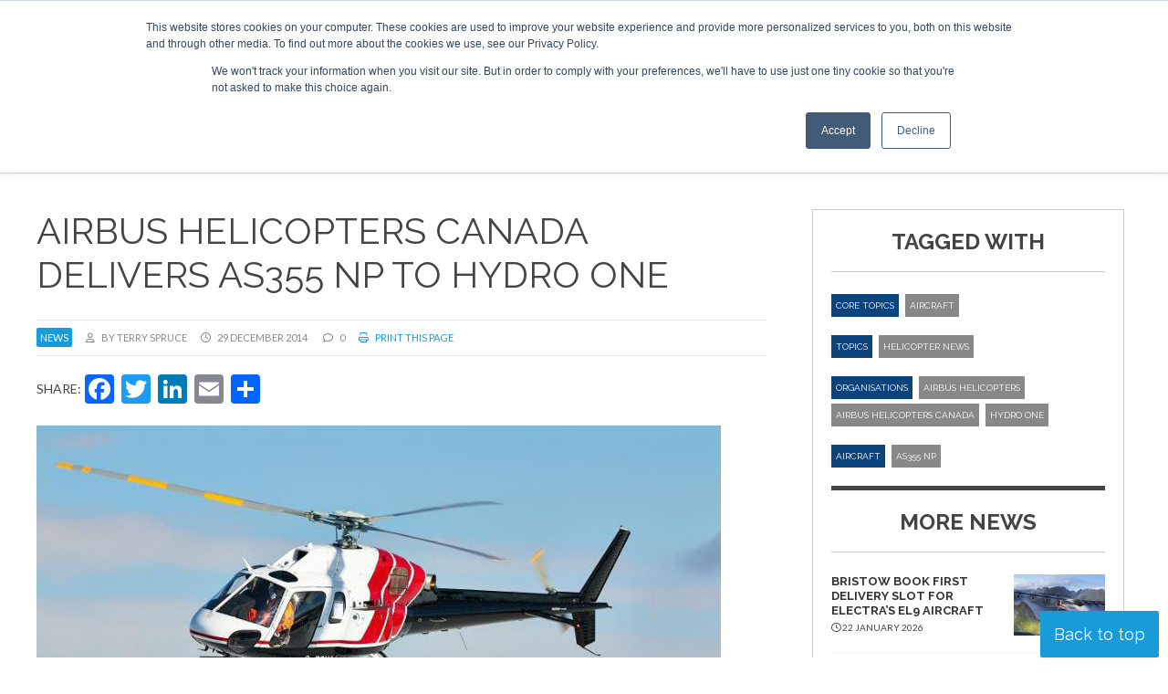

--- FILE ---
content_type: text/css
request_url: https://www.helicopterinvestor.com/wp-content/plugins/ubermenu/custom/custom.css?ver=3.8.5
body_size: 457
content:
/* 
 * Custom CSS
 *
 * Create a custom.css file to add custom styles to your menu.
 */
 
/*topNav menu */
 
 
#topNav .ubermenu a {
 color:#ffffff;
 font-size: 1em;
 }
 
#topNav .ubermenu a:hover {
  color:#5db0d6;
 }
 
#topNav .ubermenu .ubermenu-target {
  padding: 12px 10px !important;
}

#topNav .ubermenu .ubermenu-item:first-of-type .ubermenu-target {
padding-left:0 !important;
}


.ubermenu .ubermenu-search .ubermenu-searchform {
  position: relative;
  background: #000000;
  width: 150px;
  margin: 0;
  float:right;
 }
 
 .ubermenu-responsive-toggle {
 font-weight:900 !important;

 }
 
.ubermenu .ubermenu-search input.ubermenu-search-input {

  padding: 8px 40px 8px 15px;
  color: #fff;
  text-transform:uppercase;
   font-size:100% !important;

  }
  
  #topNav input[type="text"]:focus-visible {
  outline-color: #009ddd !important;
  }
  
#topNav  .ubermenu .ubermenu-item-level-0 {
  vertical-align:middle !important;
  }
  
  .ubermenu .ubermenu-search .ubermenu-search-submit {
  color: #ffffff;
  }
  
.ubermenu-search ::placeholder {
  opacity: 1 !important;
}
/* primary nav */ 
 
 #primary .ubermenu a {
  color:#333333;
 }
 
#primary .ubermenu .ubermenu-target {
  color:#333333;
  padding: 12px 10px;
   font-size: 1.2em;
 font-weight:700;
 font-family: "Raleway", Arial;
}

#primary .ubermenu .ubermenu-target.ubermenu-highlight {
  color:#ffffff;
  background-color:#009ddd;
  padding: 12px 10px;
   font-size: 1.2em;
 font-weight:700;
 font-family: "Raleway", Arial;
}

#primary .ubermenu a.ubermenu-target.ubermenu-highlight:hover{
background-color:#00467d;
}

#primary .ubermenu-sub-indicators .ubermenu-has-submenu-drop > .ubermenu-target > .ubermenu-sub-indicator {
/*margin-top: -8px !important;*/
}

#primary .ubermenu-sub-indicators .ubermenu-has-submenu-drop > .ubermenu-target {
padding:12px 25px 12px 10px;
}


 #primary .ubermenu a:hover {
  color:#5db0d6;
 }
 

 
 /* Footer nav */
 
 .footerColumn .ubermenu a {
 color:#ffffff !important;
 font-size: 0.8em;
 }
 
 .footerColumn .ubermenu li {
 width:100%;
border-bottom: 1px solid #555555;
 }
 
.footerColumn .ubermenu a:hover {
  color:#5db0d6;
 }
 
.footerColumn .ubermenu .ubermenu-target {
  padding: 10px 0 !important;
}
 
 
.ubermenu-target-text {
 text-transform:uppercase;
 }
 
 .ubermenu .ubermenu-item .ubermenu-submenu-drop  {
 background-color:#ffffff;

 }
 
 .ubermenu .ubermenu-submenu li.ubermenu-column-auto{
border-bottom: 2px solid #f3f3f3;
 }
 
 .ubermenu .ubermenu-submenu-type-stack {
 margin-left:4%;
 }
 
 .ubermenu .ubermenu-submenu-type-stack:last-child {
 margin-right:4%;
 }
 
 .ubermenu .ubermenu-item .ubermenu-submenu-drop .ubermenu-target-text {
 text-transform: initial;
 }
 
#primary  .ubermenu .ubermenu-item .ubermenu-submenu-drop a {
 color: #333333;
  font-weight:500;
  border-bottom:2px solid #00467d;
  }
  .ubermenu .ubermenu-item .ubermenu-submenu-drop a:visited {
	color:#999999;  
   }
  
#primary .ubermenu .ubermenu-item .ubermenu-submenu-drop a:hover {
  background-color:#009ddd;
  color:#ffffff;
       }
   
   
 .ubermenu .ubermenu-item .ubermenu-submenu-drop .ubermenu-current-menu-item a {
 color:#009ddd;
 }

